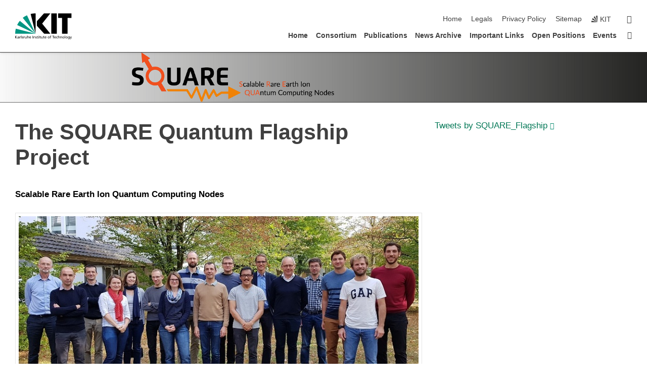

--- FILE ---
content_type: text/html; charset=UTF-8
request_url: https://square.phi.kit.edu/
body_size: 10469
content:
<!DOCTYPE html>
<html class="no-js" lang="en-gb">

    <head><!-- PageID 9 -->        <meta charset="utf-8">
<meta http-equiv="X-UA-Compatible" content="IE=edge">
<meta name="format-detection" content="telephone=no">
<meta name="viewport" content="width=device-width, initial-scale=1.0">
<meta name="theme-color" content="#009682">
<link rel="search" type="application/opensearchdescription+xml" href="https://www.kit.edu/opensearch.xml" title="KIT Search" />

<link rel="stylesheet" href="https://static.scc.kit.edu/fancybox/dist/jquery.fancybox.min.css" />
<link rel="stylesheet" href="https://static.scc.kit.edu/kit-2020/fontawesome/css/all.min.css">

<link rel="stylesheet" type="text/css" href="/31.php" />

<link rel="stylesheet" type="text/css" href="/7.php.css">
            







<link rel="alternate" href="/deutsch/index.php" hreflang="de-DE">
<link rel="alternate" href="/index.php" hreflang="en-US">
<meta name="author" content="Author" />
<meta name="DC.Creator" content="Author" />
<meta name="DC.Date" content="02.05.2022 10:39" />
<meta name="DC.Publisher" content="Author" />
<meta name="DC.Contributor" content="Author" />
<meta name="DC.Identifier" content="" />
<meta name="DC.Language" content="en-gb" />
<meta name="DC.Relation" content="" />
<meta name="DC.Type" content="Text" />
<meta name="DC.Format" content="text/html" />
<meta name="DC.Coverage" content="KIT" />
<meta name="DC.Rights" content="Alle Rechte liegen beim Autor siehe Impressum" />

    <meta name="description" content="" />
    <meta name="Keywords" content="" />
    <!-- <meta http-equiv="cleartype" content="on" /> -->
    

<meta name="KIT.visibility" content="external" />
<link rel="shortcut icon" type="image/x-icon" href="/img/intern/favicon.ico" />










<script src="https://static.scc.kit.edu/kit-2020/js/legacy-compat.js"></script>
<script src="https://static.scc.kit.edu/kit-2020/js/jquery-3.4.1.min.js"></script>
<script src="https://static.scc.kit.edu/kit-2020/js/main.js"></script>
<script src="https://static.scc.kit.edu/kit-2020/js/kit.js"></script>
<script src="https://static.scc.kit.edu/fancybox/dist/jquery.fancybox.min.js"></script>


    <base target="_top" />
    <script src="/38.js"></script>


















 
 
 
 
        
        <script>document.documentElement.classList.remove('no-js');</script>
        <meta name="projguid" content="295352BC78FC4A6CB397F3B38265A9EB" />
        <meta name="pageguid" content="0BF368F43655477D8EFAB2EBC3EBFA4E" />
        <meta name="is_public" content="true" />
                
        
                
                        <meta name="DC.Title" content="KIT - Main" /><title>KIT - Main</title>        
        
    </head>
    <body  class="oe-page" vocab="http://schema.org/" typeof="WebPage">
        
        

    
    
    
    
    
    
    
    
    
    
    
    
    
    
    
    
    
    
    
    
    
    
    
    
    
    
    
    
    
        <header class="page-header">
            <div class="content-wrap">
            
                <div class="logo"><a href="https://www.kit.edu/english/" title="KIT-Homepage"><svg xmlns:dc="http://purl.org/dc/elements/1.1/" xmlns:cc="http://creativecommons.org/ns#" xmlns:rdf="http://www.w3.org/1999/02/22-rdf-syntax-ns#" xmlns:svg="http://www.w3.org/2000/svg" xmlns="http://www.w3.org/2000/svg" viewBox="0 0 262.42667 118.96" height="118.96" width="262.42667" xml:space="preserve" id="svg2" version="1.1">
    <title id="kit-logo-alt-title">KIT - Karlsruhe Institute of Technology</title>
    <metadata id="metadata8">
        <rdf:RDF>
            <cc:Work rdf:about="">
                <dc:format>image/svg+xml</dc:format>
                <dc:type rdf:resource="http://purl.org/dc/dcmitype/StillImage" />
            </cc:Work>
        </rdf:RDF>
    </metadata>
    <defs id="defs6" />
    <g transform="matrix(1.3333333,0,0,-1.3333333,0,118.96)" id="g10">
        <g transform="scale(0.1)" id="g12">
            <path id="path14" style="fill:#000000;fill-opacity:1;fill-rule:evenodd;stroke:none" d="M 1223.53,190.918 H 1009.7 L 755.531,463.789 V 620.031 L 1001.77,892.188 H 1222.1 L 938.406,539.391 1223.53,190.918 Z m 224.64,0 h -192.24 v 700.551 h 192.24 V 190.918 Z m 509.05,700.551 h -462.97 v -157.68 h 135.37 V 190.195 h 192.23 v 543.594 h 135.37 v 157.68 0" />
            <path id="path16" style="fill:#000000;fill-opacity:1;fill-rule:evenodd;stroke:none" d="m 709.449,190.918 v 0 0 0 0" />
            <path id="path18" style="fill:#000000;fill-opacity:1;fill-rule:evenodd;stroke:none" d="m 709.449,190.918 v 0 0 0 0" />
            <path id="path20" style="fill:#009682;fill-opacity:1;fill-rule:evenodd;stroke:none" d="M 161.527,635.148 C 124.809,590.508 93.1289,541.547 68.6484,488.988 L 709.449,190.918 161.527,635.148 v 0" />
            <path id="path22" style="fill:#009682;fill-opacity:1;fill-rule:evenodd;stroke:none" d="M 709.449,190.918 410.648,826.672 C 357.367,802.188 308.406,771.949 263.77,735.949 L 709.449,190.918 v 0 0" />
            <path id="path24" style="fill:#000000;fill-opacity:1;fill-rule:evenodd;stroke:none" d="m 709.449,190.918 0.723,700.551 c -2.164,0 -3.602,0 -5.762,0 -56.883,0 -112.32,-7.199 -165.601,-20.16 l 170.64,-680.391 v 0 0" />
            <path id="path26" style="fill:#000000;fill-opacity:1;fill-rule:evenodd;stroke:none" d="m 709.449,190.918 v 0 0 0 0 0" />
            <path id="path28" style="fill:#000000;fill-opacity:1;fill-rule:evenodd;stroke:none" d="m 709.449,190.918 v 0 0 0 0 0" /> 
            <path id="path30" style="fill:#009682;fill-opacity:1;fill-rule:evenodd;stroke:none" d="M 22.5703,362.266 C 8.16797,307.539 0.972656,249.941 0.25,190.918 H 709.449 L 22.5703,362.266 v 0" />
            <g class="logo-text">
                <path id="path32" style="fill:#000000;fill-opacity:1;fill-rule:nonzero;stroke:none" d="M 0,28.4375 H 12.8008 V 72.2266 L 52.6133,28.4375 H 71.3047 L 25.9844,75.5469 67.9766,117.793 H 50.9531 L 12.8008,78.4961 V 117.793 H 0 v -89.3555 0" />
                <path id="path34" style="fill:#000000;fill-opacity:1;fill-rule:nonzero;stroke:none" d="m 122.383,53.7891 c 0,-9.7266 -6.274,-17.168 -18.18,-17.168 -5.4999,0 -12.1639,3.7109 -12.1639,10.625 0,11.5234 16.1369,12.5586 22.6639,12.5586 2.559,0 5.117,-0.2539 7.68,-0.2539 V 53.7891 Z M 87.3047,78.8672 c 4.8672,4.1016 12.1641,6.6601 18.9453,6.6601 12.035,0 16.133,-5.7617 16.133,-17.0312 -4.738,0.2539 -8.067,0.2539 -12.805,0.2539 -12.4139,0 -30.3397,-5.1172 -30.3397,-21.5039 0,-14.1992 9.8594,-20.3711 23.9417,-20.3711 11.008,0 17.406,6.0352 20.222,10 h 0.258 v -8.4375 h 11.266 c -0.258,1.9141 -0.512,5.3711 -0.512,12.793 v 27.0117 c 0,17.793 -7.555,27.0117 -26.238,27.0117 -8.3283,0 -15.4963,-2.5586 -21.5119,-6.1328 l 0.6406,-10.2539 v 0" />
                <path id="path36" style="fill:#000000;fill-opacity:1;fill-rule:nonzero;stroke:none" d="m 154.77,28.4375 h 12.031 v 29.707 c 0,16.3672 7.043,26.6211 17.793,26.6211 2.051,0 4.484,-0.2539 6.66,-1.1523 v 10.7422 c -2.559,0.5273 -4.356,0.8984 -7.938,0.8984 -6.91,0 -13.824,-4.8633 -17.027,-11.6406 h -0.254 V 93.7305 H 154.77 v -65.293 0" />
                <path id="path38" style="fill:#000000;fill-opacity:1;fill-rule:nonzero;stroke:none" d="m 206.105,28.4375 h 12.036 v 96.0155 h -12.036 v -96.0155 0" />
                <path id="path40" style="fill:#000000;fill-opacity:1;fill-rule:nonzero;stroke:none" d="m 234.652,30.4883 c 5.504,-2.9688 11.778,-3.6133 17.922,-3.6133 11.649,0 22.785,6.4258 22.785,20.3711 0,20.8789 -28.289,17.0312 -28.289,30.3516 0,5.3711 5.375,7.9296 11.52,7.9296 2.816,0 9.984,-1.6601 12.676,-3.3203 l 1.019,10.4883 c -4.734,1.4063 -9.34,2.5586 -14.976,2.5586 -12.93,0 -23.039,-6.5234 -23.039,-20.0976 0,-18.3008 28.289,-17.2852 28.289,-29.1797 0,-7.0508 -6.782,-9.3555 -12.289,-9.3555 -3.457,0 -10.243,1.543 -14.977,4.6094 l -0.641,-10.7422 v 0" />
                <path id="path42" style="fill:#000000;fill-opacity:1;fill-rule:nonzero;stroke:none" d="m 289.957,28.4375 h 12.031 v 29.707 c 0,16.3672 7.039,26.6211 17.793,26.6211 2.051,0 4.481,-0.2539 6.66,-1.1523 v 10.7422 c -2.558,0.5273 -4.355,0.8984 -7.941,0.8984 -6.914,0 -13.82,-4.8633 -17.023,-11.6406 h -0.254 v 10.1172 h -11.266 v -65.293 0" />
                <path id="path44" style="fill:#000000;fill-opacity:1;fill-rule:nonzero;stroke:none" d="M 397.484,93.7305 H 385.453 V 63.5156 c 0,-15.8789 -6.14,-26.8945 -19.844,-26.8945 -10.496,0.6445 -13.824,8.0664 -13.824,23.3008 V 93.7305 H 339.758 V 54.9414 c 0,-17.5391 7.547,-28.0664 24.445,-28.0664 9.09,0 17.793,4.5117 21.379,11.9336 h 0.258 V 28.4375 h 11.644 v 65.293 0" />
                <path id="path46" style="fill:#000000;fill-opacity:1;fill-rule:nonzero;stroke:none" d="M 417.969,28.4375 H 430 v 30.2148 c 0,15.8594 6.148,26.875 19.844,26.875 10.5,-0.6445 13.824,-8.0664 13.824,-23.3007 V 28.4375 h 12.035 v 38.7891 c 0,17.539 -7.555,28.0273 -24.453,28.0273 -9.086,0 -16.641,-3.9648 -20.992,-10.8789 H 430 v 40.078 h -12.031 v -96.0155 0" />
                <path id="path48" style="fill:#000000;fill-opacity:1;fill-rule:nonzero;stroke:none" d="m 504.633,67.3438 c 0.894,8.457 5.762,18.1835 17.539,18.1835 10.367,0 16.258,-8.1835 16.258,-18.1835 h -33.797 z m 41.601,-24.1797 c -2.941,-2.4414 -12.156,-6.543 -20.097,-6.543 -11.391,0 -21.504,8.8477 -21.504,21.7773 h 46.597 c 0,20.9961 -7.042,36.8555 -28.804,36.8555 -18.434,0 -30.594,-13.6914 -30.594,-33.0273 0,-21.25 10.625,-35.3516 33.793,-35.3516 10.754,0 16,2.5781 20.609,4.2578 v 12.0313 0" />
                <path id="path50" style="fill:#000000;fill-opacity:1;fill-rule:nonzero;stroke:none" d="m 604.102,28.4375 h 12.796 v 89.3555 h -12.796 v -89.3555 0" />
                <path id="path52" style="fill:#000000;fill-opacity:1;fill-rule:nonzero;stroke:none" d="m 638.535,28.4375 h 12.035 v 30.2148 c 0,15.8594 6.145,26.875 19.84,26.875 10.496,-0.6445 13.828,-8.0664 13.828,-23.3007 V 28.4375 h 12.032 v 38.7891 c 0,17.539 -7.547,28.0273 -24.45,28.0273 -9.09,0 -17.797,-4.4726 -21.375,-11.8945 h -0.257 v 10.3711 h -11.653 v -65.293 0" />
                <path id="path54" style="fill:#000000;fill-opacity:1;fill-rule:nonzero;stroke:none" d="m 711.25,30.4883 c 5.504,-2.9688 11.777,-3.6133 17.922,-3.6133 11.648,0 22.781,6.4258 22.781,20.3711 0,20.8789 -28.285,17.0312 -28.285,30.3516 0,5.3711 5.371,7.9296 11.52,7.9296 2.816,0 9.984,-1.6601 12.671,-3.3203 l 1.024,10.4883 c -4.738,1.4063 -9.34,2.5586 -14.977,2.5586 -12.929,0 -23.043,-6.5234 -23.043,-20.0976 0,-18.3008 28.293,-17.2852 28.293,-29.1797 0,-7.0508 -6.785,-9.3555 -12.293,-9.3555 -3.457,0 -10.238,1.543 -14.972,4.6094 L 711.25,30.4883 v 0" />
                <path id="path56" style="fill:#000000;fill-opacity:1;fill-rule:nonzero;stroke:none" d="M 801.246,93.7305 H 783.961 V 112.676 L 771.93,108.828 V 93.7305 H 757.207 V 83.9844 H 771.93 V 45.8398 c 0,-13.0468 7.675,-18.9648 20.097,-18.9648 3.836,0 7.547,1.0352 10.239,1.8164 v 10.2344 c -1.793,-1.1524 -4.485,-2.3047 -8.196,-2.3047 -5.5,0 -10.109,4.1016 -10.109,11.6602 v 35.7031 h 17.285 v 9.7461 0" />
                <path id="path58" style="fill:#000000;fill-opacity:1;fill-rule:nonzero;stroke:none" d="M 830.688,121.895 H 817.117 V 108.32 h 13.571 v 13.575 z M 817.887,28.4375 h 12.031 v 65.293 h -12.031 v -65.293 0" />
                <path id="path60" style="fill:#000000;fill-opacity:1;fill-rule:nonzero;stroke:none" d="m 886.633,93.7305 h -17.285 v 18.9455 l -12.035,-3.848 V 93.7305 h -14.719 v -9.7461 h 14.719 V 45.8398 c 0,-13.0468 7.683,-18.9648 20.097,-18.9648 3.844,0 7.551,1.0352 10.242,1.8164 v 10.2344 c -1.789,-1.1524 -4.476,-2.3047 -8.195,-2.3047 -5.504,0 -10.109,4.1016 -10.109,11.6602 v 35.7031 h 17.285 v 9.7461 0" />
                <path id="path62" style="fill:#000000;fill-opacity:1;fill-rule:nonzero;stroke:none" d="M 959.469,93.7305 H 947.438 V 63.5156 c 0,-15.8789 -6.145,-26.8945 -19.844,-26.8945 -10.5,0.6445 -13.824,8.0664 -13.824,23.3008 V 93.7305 H 901.734 V 54.9414 c 0,-17.5391 7.551,-28.0664 24.454,-28.0664 9.085,0 17.792,4.5117 21.375,11.9336 h 0.257 V 28.4375 h 11.649 v 65.293 0" />
                <path id="path64" style="fill:#000000;fill-opacity:1;fill-rule:nonzero;stroke:none" d="m 1014.64,93.7305 h -17.277 v 18.9455 l -12.035,-3.848 V 93.7305 h -14.723 v -9.7461 h 14.723 V 45.8398 c 0,-13.0468 7.68,-18.9648 20.102,-18.9648 3.84,0 7.55,1.0352 10.23,1.8164 v 10.2344 c -1.78,-1.1524 -4.48,-2.3047 -8.19,-2.3047 -5.5,0 -10.107,4.1016 -10.107,11.6602 v 35.7031 h 17.277 v 9.7461 0" />
                <path id="path66" style="fill:#000000;fill-opacity:1;fill-rule:nonzero;stroke:none" d="m 1038.2,67.3438 c 0.89,8.457 5.76,18.1835 17.53,18.1835 10.37,0 16.26,-8.1835 16.26,-18.1835 h -33.79 z m 41.6,-24.1797 c -2.94,-2.4414 -12.15,-6.543 -20.09,-6.543 -11.4,0 -21.51,8.8477 -21.51,21.7773 h 46.59 c 0,20.9961 -7.04,36.8555 -28.79,36.8555 -18.44,0 -30.61,-13.6914 -30.61,-33.0273 0,-21.25 10.64,-35.3516 33.8,-35.3516 10.75,0 16.01,2.5781 20.61,4.2578 v 12.0313 0" />
                <path id="path68" style="fill:#000000;fill-opacity:1;fill-rule:nonzero;stroke:none" d="m 1144.96,61.0742 c 0,12.4219 7.56,24.4531 20.48,24.4531 12.8,0 20.36,-12.0312 20.36,-24.4531 0,-11.6406 -6.27,-24.4531 -20.36,-24.4531 -14.21,0 -20.48,12.8125 -20.48,24.4531 z m -12.8,0 c 0,-18.6914 13.57,-34.1992 33.28,-34.1992 19.59,0 33.16,15.5078 33.16,34.1992 0,19.8438 -13.32,34.1797 -33.16,34.1797 -19.96,0 -33.28,-14.3359 -33.28,-34.1797 v 0" />
                <path id="path70" style="fill:#000000;fill-opacity:1;fill-rule:nonzero;stroke:none" d="m 1222.54,28.4375 h 12.03 v 55.5469 h 17.29 v 9.7461 h -17.29 v 7.0315 c 0,8.828 1.28,15.488 11.65,15.488 2.05,0 4.36,-0.254 5.76,-0.762 l 0.51,9.727 c -2.43,0.39 -4.99,0.762 -8.07,0.762 -17.79,0 -21.88,-10.372 -21.88,-26.2309 v -6.0156 h -15.36 v -9.7461 h 15.36 v -55.5469 0" />
                <path id="path72" style="fill:#000000;fill-opacity:1;fill-rule:nonzero;stroke:none" d="m 1319.06,28.4375 h 12.81 v 78.0855 h 27.77 v 11.27 h -68.36 v -11.27 h 27.78 v -78.0855 0" />
                <path id="path74" style="fill:#000000;fill-opacity:1;fill-rule:nonzero;stroke:none" d="m 1370.27,67.3438 c 0.89,8.457 5.76,18.1835 17.53,18.1835 10.37,0 16.26,-8.1835 16.26,-18.1835 h -33.79 z m 41.61,-24.1797 c -2.95,-2.4414 -12.16,-6.543 -20.1,-6.543 -11.4,0 -21.51,8.8477 -21.51,21.7773 h 46.6 c 0,20.9961 -7.05,36.8555 -28.8,36.8555 -18.44,0 -30.61,-13.6914 -30.61,-33.0273 0,-21.25 10.64,-35.3516 33.8,-35.3516 10.75,0 16.01,2.5781 20.62,4.2578 v 12.0313 0" />
                <path id="path76" style="fill:#000000;fill-opacity:1;fill-rule:nonzero;stroke:none" d="m 1475.5,92.6953 c -3.46,1.4063 -9.73,2.5586 -14.6,2.5586 -19.96,0 -33.28,-14.3359 -33.28,-34.1797 0,-18.6914 13.57,-34.1992 33.28,-34.1992 4.35,0 10.12,0.3906 15.11,2.7148 l -0.89,10.7422 c -3.72,-2.4218 -8.84,-3.7109 -12.93,-3.7109 -15.5,0 -21.77,12.8125 -21.77,24.4531 0,12.4219 7.56,24.4531 21,24.4531 3.83,0 8.44,-0.8984 13.05,-2.8125 l 1.03,9.9805 v 0" />
                <path id="path78" style="fill:#000000;fill-opacity:1;fill-rule:nonzero;stroke:none" d="m 1489.83,28.4375 h 12.04 v 30.2148 c 0,15.8594 6.14,26.875 19.84,26.875 10.5,-0.6445 13.82,-8.0664 13.82,-23.3007 V 28.4375 h 12.04 v 38.7891 c 0,17.539 -7.56,28.0273 -24.45,28.0273 -9.1,0 -16.65,-3.9648 -21,-10.8789 h -0.25 v 40.078 h -12.04 v -96.0155 0" />
                <path id="path80" style="fill:#000000;fill-opacity:1;fill-rule:nonzero;stroke:none" d="m 1568.05,28.4375 h 12.03 v 30.2148 c 0,15.8594 6.15,26.875 19.84,26.875 10.5,-0.6445 13.83,-8.0664 13.83,-23.3007 V 28.4375 h 12.03 v 38.7891 c 0,17.539 -7.55,28.0273 -24.45,28.0273 -9.08,0 -17.79,-4.4726 -21.38,-11.8945 h -0.25 v 10.3711 h -11.65 v -65.293 0" />
                <path id="path82" style="fill:#000000;fill-opacity:1;fill-rule:nonzero;stroke:none" d="m 1654.72,61.0742 c 0,12.4219 7.55,24.4531 20.48,24.4531 12.8,0 20.35,-12.0312 20.35,-24.4531 0,-11.6406 -6.27,-24.4531 -20.35,-24.4531 -14.21,0 -20.48,12.8125 -20.48,24.4531 z m -12.81,0 c 0,-18.6914 13.57,-34.1992 33.29,-34.1992 19.58,0 33.15,15.5078 33.15,34.1992 0,19.8438 -13.31,34.1797 -33.15,34.1797 -19.98,0 -33.29,-14.3359 -33.29,-34.1797 v 0" />
                <path id="path84" style="fill:#000000;fill-opacity:1;fill-rule:nonzero;stroke:none" d="m 1726.02,28.4375 h 12.03 v 96.0155 h -12.03 v -96.0155 0" />
                <path id="path86" style="fill:#000000;fill-opacity:1;fill-rule:nonzero;stroke:none" d="m 1768.52,61.0742 c 0,12.4219 7.54,24.4531 20.47,24.4531 12.81,0 20.37,-12.0312 20.37,-24.4531 0,-11.6406 -6.28,-24.4531 -20.37,-24.4531 -14.2,0 -20.47,12.8125 -20.47,24.4531 z m -12.81,0 c 0,-18.6914 13.57,-34.1992 33.28,-34.1992 19.59,0 33.16,15.5078 33.16,34.1992 0,19.8438 -13.31,34.1797 -33.16,34.1797 -19.97,0 -33.28,-14.3359 -33.28,-34.1797 v 0" />
                <path id="path88" style="fill:#000000;fill-opacity:1;fill-rule:nonzero;stroke:none" d="m 1864.9,38.1641 c -11.26,0 -18.17,10.7617 -18.17,23.0468 0,11.1329 6.01,24.3164 18.17,24.3164 12.81,0 19.08,-11.6406 19.08,-25.2148 0,-12.168 -7.81,-22.1484 -19.08,-22.1484 z m 31.12,55.5664 h -11.15 v -9.7461 h -0.25 c -3.58,7.0508 -9.98,11.2695 -21.5,11.2695 -19.72,0 -29.19,-17.9101 -29.19,-34.6875 0,-16.8945 9.21,-32.1289 27.91,-32.1289 8.32,0 16.76,3.3203 21.89,10.1172 h 0.25 v -6.4063 c 0,-13.8476 -7.55,-22.42184 -20.22,-22.42184 -8.84,0 -14.35,1.66014 -23.55,5.87894 L 1838.93,4.47266 C 1849.41,0.898438 1855.43,0 1862.34,0 c 23.43,0 33.68,11.3867 33.68,31.25 v 62.4805 0" />
                <path id="path90" style="fill:#000000;fill-opacity:1;fill-rule:nonzero;stroke:none" d="M 1910.87,0.898438 C 1913.04,0.507813 1915.21,0 1919.05,0 c 15.88,0 20.62,14.4531 25.1,27.0117 l 24.06,66.7188 h -12.16 L 1938.13,39.707 h -0.26 l -17.53,54.0235 h -13.19 L 1929.3,32.793 c 0.77,-2.1875 2.3,-5.5274 2.3,-6.9336 0,-1.2891 -3.58,-16.13284 -14.33,-16.13284 -2.06,0 -4.1,0.50784 -5.64,1.01564 l -0.76,-9.843762 v 0" />
            </g>
        </g>
    </g>
</svg></a></div>
            
            
                <div class="navigation">
                    <button class="burger"><svg class="burger-icon" xmlns="http://www.w3.org/2000/svg" xmlns:xlink="http://www.w3.org/1999/xlink" x="0px" y="0px" viewBox="0 0 300 274.5" width="300px" height="274.5px">
    <rect class="burger-top" y="214.4" width="300" height="60.1"/>
    <rect class="burger-middle" y="107.2" width="300" height="60.1"/>
    <rect class="burger-bottom" y="0" width="300" height="60.1"/>
</svg></button>
                    <a id="logo_oe_name" href="/index.php"></a>
                    <div class="navigation-meta">
                        <ul class="navigation-meta-links">
                            <li aria-label="skip navigation"><a href="#main_content" class="skip_navigation" tabindex="1" accesskey="2">skip navigation</a></li>

                            <li><a accesskey="1" title="startpage" href="/index.php">Home</a></li>

<li><a accesskey="8" href="/legals.php">Legals</a></li>

<li><a href="/datenschutz.php">Privacy Policy</a></li>

<li><a accesskey="3" href="/42.php">Sitemap</a></li>

                            
                            <li><a href="https://www.kit.edu/english/" title="KIT-Homepage"><span class="svg-icon"><svg xmlns="http://www.w3.org/2000/svg" xmlns:xlink="http://www.w3.org/1999/xlink" x="0px" y="0px" viewBox="0 0 299.4 295.7" width="299.4px" height="295.7px" role="img"><title></title><polygon points="299.3,295.7 299.3,295.6 299.3,295.6 "/><polygon points="299.3,295.6 299.3,295.6 299.3,295.6 "/><path d="M67.9,108.1c-15.6,18.9-28.8,39.6-39.3,61.7l270.6,125.9L67.9,108.1z"/><path d="M299.2,295.6L173,27.2c-22.2,10.2-43,23.1-62,38.4l188.3,230.1L299.2,295.6z"/><polygon points="299.3,295.6 299.3,295.6 299.3,295.6 299.3,295.5 "/><polygon points="299.3,295.6 299.3,295.6 299.3,295.6 299.3,295.5 "/><path d="M9.3,223.2c-6.1,23.7-9.2,48-9.3,72.5h299.2L9.3,223.2z"/><path d="M299.3,295.6l0.1-295.6c-0.8,0-1.5-0.1-2.2-0.1c-23.6,0-47,2.8-69.9,8.4L299.3,295.6L299.3,295.6z"/></svg></span><span>KIT</span></a></li>
                            
                        </ul>
                        <div class="navigation-language" style="display:none"><ul></ul></div>                        <div class="navigation-search">
                            <div class="search-form">
                                <form action="https://square.phi.kit.edu/search.php">
                                    <input id="meta_search_input" type="search" name="searchquery" placeholder="search" aria-label="search" size="1" required="required"/>
                                    <input name="local_search" type="hidden" value="true">                                    <button><span>search</span></button>
                                </form>
                            </div><a id="meta_search_label" class="search-trigger" title="search" href="#"><span>search</span></a>
                        </div>
                                            </div>
                    <nav class="navigation-main">
                        <ul class="navigation-l1"><li class=""><a href="/index.php">Home</a></li><li class=""><a href="/63.php">Consortium</a></li><li class="single "><a href="/28.php">Publications</a><div class="dropdown"><ul class="navigation-breadcrumb"><li class="home"><button><span>Start</span></button></li><li><span>Publications</span></li></ul><a class="parent" href="/28.php">Publications</a><ul class="navigation-l2"><li class=""><a href="/111.php">Background Publications</a></li></ul></div></li><li class="single "><a href="/67.php">News Archive</a><div class="dropdown"><ul class="navigation-breadcrumb"><li class="home"><button><span>Start</span></button></li><li><span>News Archive</span></li></ul><a class="parent" href="/67.php">News Archive</a><ul class="navigation-l2"><li class=""><a href="/112.php">SQUARE in the media</a></li></ul></div></li><li class=""><a href="/26.php">Important Links</a></li><li class=""><a href="/58.php">Open Positions</a></li><li class="flyout "><a href="/165.php">Events</a><div class="dropdown"><ul class="navigation-breadcrumb"><li class="home"><button><span>Start</span></button></li><li><span>Events</span></li></ul><a class="parent" href="/165.php">Events</a><ul class="navigation-l2"><li class="has-submenu "><a href="/113.php">Summer School 2019</a><div class="submenu"><ul class="navigation-breadcrumb"><li class="home"><button><span>Start</span></button></li><li><button>Events</button></li><li><span>Summer School 2019</span></li></ul><a class="parent" href="/113.php">Summer School 2019</a><ul class="navigation-l3"><li class=""><a href="/134.php">Agenda</a></li></ul></div></li><li class=""><a href="/166.php">REI Workshop Bad Honnef 2021</a></li><li class="has-submenu "><a href="/173.php">SQUARE Industry Workshop</a><div class="submenu"><ul class="navigation-breadcrumb"><li class="home"><button><span>Start</span></button></li><li><button>Events</button></li><li><span>SQUARE Industry Workshop</span></li></ul><a class="parent" href="/173.php">SQUARE Industry Workshop</a><ul class="navigation-l3"><li class=""><a href="/175.php">Registration</a></li><li class=""><a href="/downloads/SQUARE_Industry%20Workshop_Agenda.pdf" target="_self">Agenda SQUARE Industry Workshop 9 March 2022</a></li></ul></div></li></ul></div></li><li class="home"><a href="/index.php" title="startpage"><span>Startpage</span></a></li></ul>                    </nav>
                    <ul class="side-widgets">
                        <li class="meta"><a accesskey="1" title="startpage" href="/index.php">Home</a></li>

<li class="meta"><a accesskey="8" href="/legals.php">Legals</a></li>

<li class="meta"><a href="/datenschutz.php">Privacy Policy</a></li>

<li class="meta"><a accesskey="3" href="/42.php">Sitemap</a></li>

                                                <li class="search">
                            <a id="side_widget_search_label" title="search"><span>search</span></a>
                            <div class="search-form">
                                <form action="https://square.phi.kit.edu/search.php">
                                    <input id="side_widget_search_input" type="search" name="searchquery" placeholder="search" aria-label="search" size="1" required="required"/>
                                    <input name="local_search" type="hidden" value="true">                                    <button><span>search</span></button>
                                </form>
                            </div>
                        </li>
                                            </ul>





<!-- 

SQUARE
/img/FlagshipLogo_web.png
  
/img/FlagshipLogo_web.png
/index.php
SQUARE
 -->







                </div>
            </div>
        </header>


















        <!-- Mittlere Spalte: start -->
        <main>
                                <section class="stage stage-small" role="banner"><img src="/img/181017_Logo_SQUARE_mitText_quer_1960g.png" alt="" loading="lazy" width="1920" height="140" />                <div class="content-wrap"><a href="/index.php" title=""></a></div>
            </section>
                        <div class="side-widgets-trigger"></div>
                    <section class="content-wrap" role="main" id="main_content" tabindex="-1">
                <div class="content">
                    




                    <!-- CONTENT-AREA START -->
                    



                                        

                    
                    
                    <!-- Textblock [start] --><!-- [152] Text -->



<div data-selectorid="152" class="KIT_section text two-third" ><a id="block152" name="block152"><!-- Sprungmarke --></a><h1>The SQUARE Quantum Flagship Project</h1><div class="firstline">Scalable Rare Earth Ion Quantum Computing Nodes </div><div class="horizont"><div class="foto"><figure class="watermark"><picture><img src="/img/SQUARE_Kickoff_group_small.jpg" alt="1" loading="lazy" title="SQUARE" copyright="SQUARE"></picture><span class="watermark">SQUARE</span></figure></div></div><div class="text "></div></div>
<!-- [152] Text --><!-- Textblock [end] --> <!-- SCRIPT [start] --><!-- [160] Script-Code -->
<div data-selectorid="160" class="KIT_section text third" id="div_160" >


        
<a class="twitter-timeline" data-width="1200" data-height="500" href="https://twitter.com/SQUARE_Flagship?ref_src=twsrc%5Etfw">Tweets by SQUARE_Flagship</a> <script async src="https://platform.twitter.com/widgets.js" charset="utf-8"></script>

                    
</div><!-- [160] Script-Code --><!-- SCRIPT [end] -->
 <!-- Homepage-Container [start] -->
<div class="KIT_section text full">

<a id="block83" name="block83"><!-- Sprungmarke --></a>

    <p style="margin-bottom:8pt; margin-left:0cm; margin-right:0cm; margin-top:0cm"><span style="line-height:normal"><span lang="EN-US">Quantum</span><span lang="EN-US"> technologies <img alt="" copyright="" height="200" src="/img/EuSpinCavityCoupling_website.png" style="float:right" width="252" />rely on materials that offer the central resource of quantum coherence, that allow one to control this resource, and that provide suitable interactions to create entanglement. Rare earth ions (REI) doped into solids have an outstanding potential in this context and could serve as a scalable, multi-functional quantum material. REI provide a unique physical system enabling a quantum register with a large number of qubits, strong dipolar interactions between the qubits allowing fast quantum gates, and coupling to optical photons – including telecom wavelengths – opening the door to connect quantum processors in a quantum network. </span></span></p>

<p style="margin-bottom:8pt; margin-left:0cm; margin-right:0cm; margin-top:0cm"><span style="line-height:normal"><strong><span lang="EN-US">SQUARE's Goals</span></strong><span lang="EN-US"></span></span></p>

<p style="margin-bottom:8pt; margin-left:0cm; margin-right:0cm; margin-top:0cm"><span style="line-height:normal"><span lang="EN-US">This project aims at establishing individually addressable rare earth ions as a fundamental building block of a quantum computer, and to overcome the main roadblocks on the way towards scalable quantum hardware. The goal is to realize the basic elements of a multifunctional quantum processor node, where multiple qubits can be used for quantum storage, quantum gates, and for coherent spin-photon quantum state mapping. Novel schemes and protocols targeting a scalable architecture will be developed. The central photonic elements that enable efficient single ion addressing will be engineered into deployable technologies.</span></span></p>

<p style="margin-bottom:8pt; margin-left:0cm; margin-right:0cm; margin-top:0cm"><em><strong>Funding<img alt="" copyright="" height="163" src="/img/Quantum_EU_1.PNG" style="float:right" width="174" /></strong></em></p>

<p style="margin-bottom:0.0001pt; margin-left:0cm; margin-right:0cm; margin-top:0cm"><span style="line-height:normal"><span lang="EN-US">SQUARE </span></span>has received funding from the European Union’s Horizon 2020 research and</p>

<p style="margin-bottom:0.0001pt; margin-left:0cm; margin-right:0cm; margin-top:0cm">innovation programme <span style="line-height:normal"><span lang="EN-US">within the Flagship on Quantum Technologies in the sector basic science </span></span>under grant agreement No 820391. <span style="line-height:normal"><span lang="EN-US"> It started on 1.10.2018 and will run until 31.03.2022 <span style="line-height:normal"><span lang="EN-US">with&nbsp;a budget of</span></span><span style="line-height:normal"><span lang="EN-US"> 3 M&euro;.</span></span></span></span></p>

</div>


<!-- Homepage-Container [end] --><!-- Homepage-Container [start] -->
<div class="KIT_section text full">

<a id="block185" name="block185"><!-- Sprungmarke --></a>

    <h1>News</h1>

</div>
<!-- [186] News -->
<div data-selectorid="186" class="KIT_section news-element half" id="div_186">


<figure class="watermark shadow"><a tabindex="-1" href="https://doi.org/10.1038/s41586-021-04316-2"  class="container"><picture><img src="/img/Nature_2022_Serrano_rdax_98s.jpg" alt="1"></picture><span class="watermark">Christian Grupe, KIT</span></a></figure>    <span class="headline"><a tabindex="-1" href="https://doi.org/10.1038/s41586-021-04316-2" >09 March 2022: Nature Publication  - Serrano et al.</a></span>
        <p>The ability to interact with light provides important functionalities for quantum systems, such as communicating over large distances, a key ability for future quantum computers. However, it is very difficult to find a material that can fully exploit the quantum properties of light. A research team from the CNRS and partners of the SQUARE project , has demonstrated the potential of a new material based on rare earths as a photonic quantum system. The results, which were published on 9 March 2022 in Nature, show the interest of europium molecular crystals for quantum memories and computers.</p>

<p><strong>Serrano et al.: Ultra-narrow optical linewidths in rare-earth molecular crystals</strong></p>
        
<a class="link" href="https://doi.org/10.1038/s41586-021-04316-2" >Link_more</a></div><!-- [186] News --><!-- [196] News -->
<div data-selectorid="196" class="KIT_section news-element half" id="div_196">


<figure class="watermark shadow"><a tabindex="-1" href="https://opg.optica.org/optica/fulltext.cfm?uri=optica-9-4-445&id=471374"  class="container"><picture><img src="/img/Optica_Xia_1_rdax_98.PNG" alt="1"></picture><span class="watermark">Xia et al.</span></a></figure>    <span class="headline"><a tabindex="-1" href="https://opg.optica.org/optica/fulltext.cfm?uri=optica-9-4-445&id=471374" >14 April 2022: Publication Optica - Xia et al.</a></span>
        <p>Here, we incorporate rare-earth ion (REI) quantum emitters into electro-optical tunable lithium niobite (LN) thin films and demonstrate control of LN microcavities coupled to REIs over a frequency range of 160 GHz with 5 &micro;s switching speed. Dynamic control of the cavities enables modulation of the Purcell enhancement of REIs with short time constants. Using Purcell enhancement, we show evidence of detecting single Yb3+ ions in LN cavities. Coupling quantum emitters in fast tunable photonic devices is an efficient method to shape the waveform of the emitter.</p>

<h4>Xia et al. 2022: Tunable microcavities coupled to rare-earth quantum emitters, Optica</h4>
        
<a class="link" href="https://opg.optica.org/optica/fulltext.cfm?uri=optica-9-4-445&id=471374" >Link_more</a></div><!-- [196] News --><!-- [188] News -->
<div data-selectorid="188" class="KIT_section news-element half" id="div_188">


<figure class="watermark shadow"><a tabindex="-1" href="/173.php"  class="container"><picture><img src="/img/Industry_WS_Munich_1_rdax_1024x576_98s.jpg" alt="1"></picture><span class="watermark">D. Hunger</span></a></figure>    <span class="headline"><a tabindex="-1" href="/173.php" >09 March 2022: Industry Workshop hosted by attocube</a></span>
        <p>The SQUARE Industry Workshop was hosted by attocube at the Kleines Theater in Haar. Scientists and industry partners discussed various aspects of developing and implementing disruptive quantum technology based on optically addressable spins in solids. A mix of SQUARE-internal and external presentation was arranged to set the stage and cover the specific topics.We want to thank everybody for participating and for the fruitful exchange and inspiring discussions.</p>
        
<a class="link" href="/173.php" >Link_more</a></div><!-- [188] News --><!-- [189] News -->
<div data-selectorid="189" class="KIT_section news-element half" id="div_189">


<figure class="watermark shadow"><picture><img src="/img/M%c3%bcnchen2_rdax_1024x575_98s.jpg" alt="1"></picture><span class="watermark">D. Hunger</span></figure>    <span class="headline">10-11 March 2022: Final consortium Meeting</span>
        <p>The final SQUARE project meeting assembled all partners of the SQUARE consortium (in present or online) from 10 to 11 March 2022 in Munich, following the Industry Workshop. The achieved results were reviewed and intensively discussed.</p>
        
</div><!-- [189] News --><!-- [198] News -->
<div data-selectorid="198" class="KIT_section news-element half" id="div_198">


<figure class="watermark shadow"><a tabindex="-1" href="https://journals.aps.org/prxquantum/abstract/10.1103/PRXQuantum.2.040318"  class="container"><picture><img src="/img/Vaida_1_rdax_1024x576_98.png" alt="1"></picture><span class="watermark">Vadia et al.</span></a></figure>    <span class="headline"><a tabindex="-1" href="https://journals.aps.org/prxquantum/abstract/10.1103/PRXQuantum.2.040318" >27.10.2021: Publication PRX Quantum - Vadia et al.</a></span>
        <p>A team of scientists from attocube systems AG, LMU and KIT have engineered a Fabry-P&eacute;rot cavity at cryogenic temperatures under closed-cycle cooling conditions. The results have been published in PRX Quantum.</p>

<h4>Vadia et al. : Open-Cavity in Closed-Cycle Cryostat as a Quantum Optics Platform</h4>
        
<a class="link" href="https://journals.aps.org/prxquantum/abstract/10.1103/PRXQuantum.2.040318" >Link_more</a></div><!-- [198] News --><!-- [190] News -->
<div data-selectorid="190" class="KIT_section news-element half" id="div_190">


<figure class="watermark shadow"><a tabindex="-1" href="https://doi.org/10.1038/s41467-021-23632-9"  class="container"><picture><img src="/img/200611_Nature_Communication_rdax_98.png" alt="1"></picture><span class="watermark">C. Desmukh/ICFO</span></a></figure>    <span class="headline"><a tabindex="-1" href="https://doi.org/10.1038/s41467-021-23632-9" >11 June 2021: Publication Nature comm.  - Casabone et al.</a></span>
        <p>A team of SQUARE members led by Hugues de Riematten achieved strong emission enhancement of Erbium ions with dynamic control of Purcell enhancement up to 100x faster than the excited state lifetime, promising for single telecom photon wavepacket shaping.</p>

<p><strong>Casabone et al.: Dynamic control of Purcell enhanced emission of erbium ions in nanoparticles</strong></p>
        
<a class="link" href="https://doi.org/10.1038/s41467-021-23632-9" >Link_more</a></div><!-- [190] News -->

<!-- Homepage-Container [end] -->
                                        <!-- CONTENT-AREA END -->
                </div>
            </section>
        </main>
        <!-- Mittlere Spalte: end -->
        <button class="to-top-button" aria-label="scroll back to top"></button>
        
        
        
        
        
        

        
        
        
        
        
        
        
        <footer class="page-footer">
            <div class="content-wrap">
                <div class="column full">
<!-- INFO-AREA START -->

<!-- Infobox Kontakt [start] -->






<div class="KIT_section infobox kontakt column fourth">
            <h3 class="underline">Contact</h3>            <span class="mittel">
                David Hunger<br>                Project Coordinator<br>            </span>
            <span>
                <p><a rel="nofollow" href="javascript:void('the emailform is disabled!');">hunger<span class="caption where_is_it"> </span>∂<span class="caption where_is_it">does-not-exist.</span>kit edu</a></p>

<p>&nbsp;</p>

<p>&nbsp;</p>

<p>&nbsp;</p>

<p>&nbsp;</p>

<p>&nbsp;</p>            </span>
</div>


<!-- Infobox Kontakt [end] --> 
<!-- INFO-AREA END -->
                    <div class="KIT_section column fourth" style="grid-row-start: 1;">                

                        <ul class="social">
                            
                            <li><a href="/news.rss" class="rss" title="RSS-Feed"><span>RSS-Feed</span></a></li>
                        </ul>
                        
                    </div>
                                            <span class="last_change">last change:
                        2022-05-02</span>
                                    </div>
            </div>
            <div class="footer-meta-navigation">
                <div class="content-wrap">
                    <span class="copyright">KIT – The Research University in the Helmholtz Association</span>
                    <ul>
                        <li><a accesskey="1" title="startpage" href="/index.php">Home</a></li>

<li><a accesskey="8" href="/legals.php">Legals</a></li>

<li><a href="/datenschutz.php">Privacy Policy</a></li>

<li><a accesskey="3" href="/42.php">Sitemap</a></li>

                        
                        <li><a href="https://www.kit.edu/english/"><span>KIT</span></a></li>
                        
                    </ul>
                </div>
            </div>
        </footer>
    <script>
    noSpam();
    if (typeof(disable_faq) != 'boolean') {
        collapseFAQ();
    }

</script>

        
    </body>
    </html>
